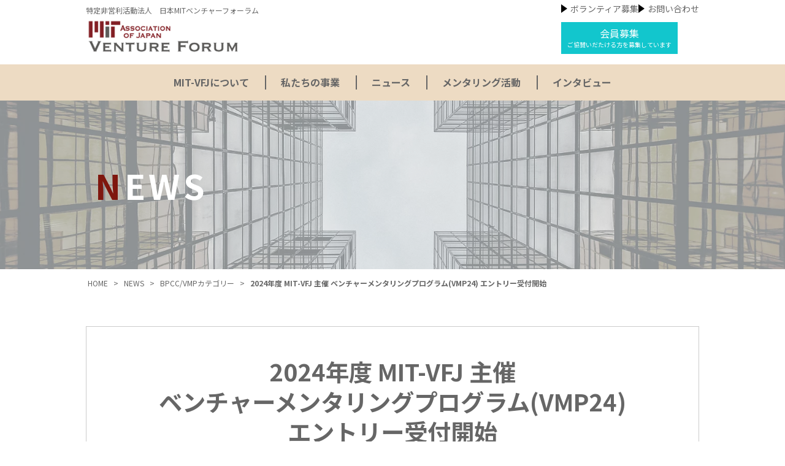

--- FILE ---
content_type: text/html; charset=UTF-8
request_url: https://www.mit-vf.jp/post/vmp24-entry/
body_size: 19233
content:
<!DOCTYPE html>
<html lang="ja">
<head>
<!-- Google tag (gtag.js) -->
<script async src="https://www.googletagmanager.com/gtag/js?id=G-6PQ8QT66P7"></script>
<script>
  window.dataLayer = window.dataLayer || [];
  function gtag(){dataLayer.push(arguments);}
  gtag('js', new Date());

  gtag('config', 'G-6PQ8QT66P7');
</script>
<meta charset="UTF-8">
<meta http-equiv="X-UA-Compatible" content="IE=edge">
<meta name="viewport" content="width=device-width, initial-scale=1.0">
<meta name="format-detection" content="telephone=no">
<link rel="icon" href="https://www.mit-vf.jp/wp-content/themes/mit-vf/img/favicon.ico">
<link rel="apple-touch-icon" sizes="180x180" href="https://www.mit-vf.jp/wp-content/themes/mit-vf/img/apple-touch-icon.png">
<link rel="preconnect" href="https://fonts.googleapis.com">
<link rel="preconnect" href="https://fonts.gstatic.com" crossorigin>
<link href="https://fonts.googleapis.com/css2?family=Noto+Sans+JP:wght@300;400;500;700&family=Roboto:wght@700&display=swap" rel="stylesheet">
<link href="https://www.mit-vf.jp/wp-content/themes/mit-vf/style.css?1769248691" rel="stylesheet" type="text/css">
<link href="https://www.mit-vf.jp/wp-content/themes/mit-vf/css/style.css?1769248691" rel="stylesheet">

        <meta name="description" content="メンタリングを通じた応募者の成長やビジネスプランの変化に対してより強く焦点を当てた「ベンチャーメンタリングプログラム」のエントリー受付を開始しました。ビジネスプランをブラッシュアップしたい、ビジネスプランを作成したい起業家のみなさまのご応…" />
        <meta name='robots' content='index, follow, max-image-preview:large, max-snippet:-1, max-video-preview:-1' />

	<!-- This site is optimized with the Yoast SEO plugin v20.1 - https://yoast.com/wordpress/plugins/seo/ -->
	<title>2024年度 MIT-VFJ 主催 ベンチャーメンタリングプログラム(VMP24) エントリー受付開始 - 特定非営利活動法人　日本MITベンチャーフォーラム</title>
	<link rel="canonical" href="https://www.mit-vf.jp/post/vmp24-entry/" />
	<meta property="og:locale" content="ja_JP" />
	<meta property="og:type" content="article" />
	<meta property="og:title" content="2024年度 MIT-VFJ 主催 ベンチャーメンタリングプログラム(VMP24) エントリー受付開始 - 特定非営利活動法人　日本MITベンチャーフォーラム" />
	<meta property="og:description" content="メンタリングを通じた応募者の成長やビジネスプランの変化に対してより強く焦点を当てた「ベンチャーメンタリングプログラム」のエントリー受付を開始しました。 ビジネスプランをブラッシュアップしたい、ビジネスプランを作成したい起 [&hellip;]" />
	<meta property="og:url" content="https://www.mit-vf.jp/post/vmp24-entry/" />
	<meta property="og:site_name" content="特定非営利活動法人　日本MITベンチャーフォーラム" />
	<meta property="article:publisher" content="https://www.facebook.com/MITVentureForumJapan/" />
	<meta property="article:published_time" content="2024-06-10T08:27:26+00:00" />
	<meta property="article:modified_time" content="2024-06-10T08:36:55+00:00" />
	<meta property="og:image" content="https://www.mit-vf.jp/wp-content/uploads/2024/06/vmp2024-s01.png" />
	<meta property="og:image:width" content="1300" />
	<meta property="og:image:height" content="700" />
	<meta property="og:image:type" content="image/png" />
	<meta name="author" content="AdmiN@fg" />
	<meta name="twitter:card" content="summary_large_image" />
	<meta name="twitter:label1" content="執筆者" />
	<meta name="twitter:data1" content="AdmiN@fg" />
	<meta name="twitter:label2" content="推定読み取り時間" />
	<meta name="twitter:data2" content="18分" />
	<script type="application/ld+json" class="yoast-schema-graph">{"@context":"https://schema.org","@graph":[{"@type":"Article","@id":"https://www.mit-vf.jp/post/vmp24-entry/#article","isPartOf":{"@id":"https://www.mit-vf.jp/post/vmp24-entry/"},"author":{"name":"AdmiN@fg","@id":"https://www.mit-vf.jp/#/schema/person/8416cb7516c98064647f68f20b26aee3"},"headline":"2024年度 MIT-VFJ 主催 ベンチャーメンタリングプログラム(VMP24) エントリー受付開始","datePublished":"2024-06-10T08:27:26+00:00","dateModified":"2024-06-10T08:36:55+00:00","mainEntityOfPage":{"@id":"https://www.mit-vf.jp/post/vmp24-entry/"},"wordCount":61,"publisher":{"@id":"https://www.mit-vf.jp/#organization"},"image":{"@id":"https://www.mit-vf.jp/post/vmp24-entry/#primaryimage"},"thumbnailUrl":"https://www.mit-vf.jp/wp-content/uploads/2024/06/vmp2024-s01.png","articleSection":["BPCC/VMP","NEWS","VMP"],"inLanguage":"ja"},{"@type":"WebPage","@id":"https://www.mit-vf.jp/post/vmp24-entry/","url":"https://www.mit-vf.jp/post/vmp24-entry/","name":"2024年度 MIT-VFJ 主催 ベンチャーメンタリングプログラム(VMP24) エントリー受付開始 - 特定非営利活動法人　日本MITベンチャーフォーラム","isPartOf":{"@id":"https://www.mit-vf.jp/#website"},"primaryImageOfPage":{"@id":"https://www.mit-vf.jp/post/vmp24-entry/#primaryimage"},"image":{"@id":"https://www.mit-vf.jp/post/vmp24-entry/#primaryimage"},"thumbnailUrl":"https://www.mit-vf.jp/wp-content/uploads/2024/06/vmp2024-s01.png","datePublished":"2024-06-10T08:27:26+00:00","dateModified":"2024-06-10T08:36:55+00:00","breadcrumb":{"@id":"https://www.mit-vf.jp/post/vmp24-entry/#breadcrumb"},"inLanguage":"ja","potentialAction":[{"@type":"ReadAction","target":["https://www.mit-vf.jp/post/vmp24-entry/"]}]},{"@type":"ImageObject","inLanguage":"ja","@id":"https://www.mit-vf.jp/post/vmp24-entry/#primaryimage","url":"https://www.mit-vf.jp/wp-content/uploads/2024/06/vmp2024-s01.png","contentUrl":"https://www.mit-vf.jp/wp-content/uploads/2024/06/vmp2024-s01.png","width":1300,"height":700},{"@type":"BreadcrumbList","@id":"https://www.mit-vf.jp/post/vmp24-entry/#breadcrumb","itemListElement":[{"@type":"ListItem","position":1,"name":"ホーム","item":"https://www.mit-vf.jp/"},{"@type":"ListItem","position":2,"name":"NEWS","item":"https://www.mit-vf.jp/news/"},{"@type":"ListItem","position":3,"name":"2024年度 MIT-VFJ 主催 ベンチャーメンタリングプログラム(VMP24) エントリー受付開始"}]},{"@type":"WebSite","@id":"https://www.mit-vf.jp/#website","url":"https://www.mit-vf.jp/","name":"特定非営利活動法人　日本MITベンチャーフォーラム","description":"アントレプレナーシップを醸成するMITのネットワーク","publisher":{"@id":"https://www.mit-vf.jp/#organization"},"potentialAction":[{"@type":"SearchAction","target":{"@type":"EntryPoint","urlTemplate":"https://www.mit-vf.jp/?s={search_term_string}"},"query-input":"required name=search_term_string"}],"inLanguage":"ja"},{"@type":"Organization","@id":"https://www.mit-vf.jp/#organization","name":"特定非営利活動法人　日本MITベンチャーフォーラム","url":"https://www.mit-vf.jp/","logo":{"@type":"ImageObject","inLanguage":"ja","@id":"https://www.mit-vf.jp/#/schema/logo/image/","url":"https://www.mit-vf.jp/wp-content/uploads/2022/06/logo_mitvf.png","contentUrl":"https://www.mit-vf.jp/wp-content/uploads/2022/06/logo_mitvf.png","width":409,"height":85,"caption":"特定非営利活動法人　日本MITベンチャーフォーラム"},"image":{"@id":"https://www.mit-vf.jp/#/schema/logo/image/"},"sameAs":["https://www.facebook.com/MITVentureForumJapan/"]},{"@type":"Person","@id":"https://www.mit-vf.jp/#/schema/person/8416cb7516c98064647f68f20b26aee3","name":"AdmiN@fg","image":{"@type":"ImageObject","inLanguage":"ja","@id":"https://www.mit-vf.jp/#/schema/person/image/","url":"https://secure.gravatar.com/avatar/67d18644e7eee811a8332d31761a8a705cc2108c6295024083043f9a082c0a52?s=96&d=mm&r=g","contentUrl":"https://secure.gravatar.com/avatar/67d18644e7eee811a8332d31761a8a705cc2108c6295024083043f9a082c0a52?s=96&d=mm&r=g","caption":"AdmiN@fg"},"sameAs":["https://www.mit-vf.jp"],"url":"https://www.mit-vf.jp/post/author/adminfg/"}]}</script>
	<!-- / Yoast SEO plugin. -->


<link rel='dns-prefetch' href='//www.googletagmanager.com' />
<link rel='dns-prefetch' href='//cdn.jsdelivr.net' />
<link rel='dns-prefetch' href='//fonts.googleapis.com' />
<link rel="alternate" type="application/rss+xml" title="特定非営利活動法人　日本MITベンチャーフォーラム &raquo; フィード" href="https://www.mit-vf.jp/feed/" />
<link rel="alternate" type="application/rss+xml" title="特定非営利活動法人　日本MITベンチャーフォーラム &raquo; コメントフィード" href="https://www.mit-vf.jp/comments/feed/" />
<style id='wp-img-auto-sizes-contain-inline-css' type='text/css'>
img:is([sizes=auto i],[sizes^="auto," i]){contain-intrinsic-size:3000px 1500px}
/*# sourceURL=wp-img-auto-sizes-contain-inline-css */
</style>
<style id='wp-block-library-inline-css' type='text/css'>
:root{--wp-block-synced-color:#7a00df;--wp-block-synced-color--rgb:122,0,223;--wp-bound-block-color:var(--wp-block-synced-color);--wp-editor-canvas-background:#ddd;--wp-admin-theme-color:#007cba;--wp-admin-theme-color--rgb:0,124,186;--wp-admin-theme-color-darker-10:#006ba1;--wp-admin-theme-color-darker-10--rgb:0,107,160.5;--wp-admin-theme-color-darker-20:#005a87;--wp-admin-theme-color-darker-20--rgb:0,90,135;--wp-admin-border-width-focus:2px}@media (min-resolution:192dpi){:root{--wp-admin-border-width-focus:1.5px}}.wp-element-button{cursor:pointer}:root .has-very-light-gray-background-color{background-color:#eee}:root .has-very-dark-gray-background-color{background-color:#313131}:root .has-very-light-gray-color{color:#eee}:root .has-very-dark-gray-color{color:#313131}:root .has-vivid-green-cyan-to-vivid-cyan-blue-gradient-background{background:linear-gradient(135deg,#00d084,#0693e3)}:root .has-purple-crush-gradient-background{background:linear-gradient(135deg,#34e2e4,#4721fb 50%,#ab1dfe)}:root .has-hazy-dawn-gradient-background{background:linear-gradient(135deg,#faaca8,#dad0ec)}:root .has-subdued-olive-gradient-background{background:linear-gradient(135deg,#fafae1,#67a671)}:root .has-atomic-cream-gradient-background{background:linear-gradient(135deg,#fdd79a,#004a59)}:root .has-nightshade-gradient-background{background:linear-gradient(135deg,#330968,#31cdcf)}:root .has-midnight-gradient-background{background:linear-gradient(135deg,#020381,#2874fc)}:root{--wp--preset--font-size--normal:16px;--wp--preset--font-size--huge:42px}.has-regular-font-size{font-size:1em}.has-larger-font-size{font-size:2.625em}.has-normal-font-size{font-size:var(--wp--preset--font-size--normal)}.has-huge-font-size{font-size:var(--wp--preset--font-size--huge)}.has-text-align-center{text-align:center}.has-text-align-left{text-align:left}.has-text-align-right{text-align:right}.has-fit-text{white-space:nowrap!important}#end-resizable-editor-section{display:none}.aligncenter{clear:both}.items-justified-left{justify-content:flex-start}.items-justified-center{justify-content:center}.items-justified-right{justify-content:flex-end}.items-justified-space-between{justify-content:space-between}.screen-reader-text{border:0;clip-path:inset(50%);height:1px;margin:-1px;overflow:hidden;padding:0;position:absolute;width:1px;word-wrap:normal!important}.screen-reader-text:focus{background-color:#ddd;clip-path:none;color:#444;display:block;font-size:1em;height:auto;left:5px;line-height:normal;padding:15px 23px 14px;text-decoration:none;top:5px;width:auto;z-index:100000}html :where(.has-border-color){border-style:solid}html :where([style*=border-top-color]){border-top-style:solid}html :where([style*=border-right-color]){border-right-style:solid}html :where([style*=border-bottom-color]){border-bottom-style:solid}html :where([style*=border-left-color]){border-left-style:solid}html :where([style*=border-width]){border-style:solid}html :where([style*=border-top-width]){border-top-style:solid}html :where([style*=border-right-width]){border-right-style:solid}html :where([style*=border-bottom-width]){border-bottom-style:solid}html :where([style*=border-left-width]){border-left-style:solid}html :where(img[class*=wp-image-]){height:auto;max-width:100%}:where(figure){margin:0 0 1em}html :where(.is-position-sticky){--wp-admin--admin-bar--position-offset:var(--wp-admin--admin-bar--height,0px)}@media screen and (max-width:600px){html :where(.is-position-sticky){--wp-admin--admin-bar--position-offset:0px}}

/*# sourceURL=wp-block-library-inline-css */
</style><style id='global-styles-inline-css' type='text/css'>
:root{--wp--preset--aspect-ratio--square: 1;--wp--preset--aspect-ratio--4-3: 4/3;--wp--preset--aspect-ratio--3-4: 3/4;--wp--preset--aspect-ratio--3-2: 3/2;--wp--preset--aspect-ratio--2-3: 2/3;--wp--preset--aspect-ratio--16-9: 16/9;--wp--preset--aspect-ratio--9-16: 9/16;--wp--preset--color--black: #000000;--wp--preset--color--cyan-bluish-gray: #abb8c3;--wp--preset--color--white: #ffffff;--wp--preset--color--pale-pink: #f78da7;--wp--preset--color--vivid-red: #cf2e2e;--wp--preset--color--luminous-vivid-orange: #ff6900;--wp--preset--color--luminous-vivid-amber: #fcb900;--wp--preset--color--light-green-cyan: #7bdcb5;--wp--preset--color--vivid-green-cyan: #00d084;--wp--preset--color--pale-cyan-blue: #8ed1fc;--wp--preset--color--vivid-cyan-blue: #0693e3;--wp--preset--color--vivid-purple: #9b51e0;--wp--preset--gradient--vivid-cyan-blue-to-vivid-purple: linear-gradient(135deg,rgb(6,147,227) 0%,rgb(155,81,224) 100%);--wp--preset--gradient--light-green-cyan-to-vivid-green-cyan: linear-gradient(135deg,rgb(122,220,180) 0%,rgb(0,208,130) 100%);--wp--preset--gradient--luminous-vivid-amber-to-luminous-vivid-orange: linear-gradient(135deg,rgb(252,185,0) 0%,rgb(255,105,0) 100%);--wp--preset--gradient--luminous-vivid-orange-to-vivid-red: linear-gradient(135deg,rgb(255,105,0) 0%,rgb(207,46,46) 100%);--wp--preset--gradient--very-light-gray-to-cyan-bluish-gray: linear-gradient(135deg,rgb(238,238,238) 0%,rgb(169,184,195) 100%);--wp--preset--gradient--cool-to-warm-spectrum: linear-gradient(135deg,rgb(74,234,220) 0%,rgb(151,120,209) 20%,rgb(207,42,186) 40%,rgb(238,44,130) 60%,rgb(251,105,98) 80%,rgb(254,248,76) 100%);--wp--preset--gradient--blush-light-purple: linear-gradient(135deg,rgb(255,206,236) 0%,rgb(152,150,240) 100%);--wp--preset--gradient--blush-bordeaux: linear-gradient(135deg,rgb(254,205,165) 0%,rgb(254,45,45) 50%,rgb(107,0,62) 100%);--wp--preset--gradient--luminous-dusk: linear-gradient(135deg,rgb(255,203,112) 0%,rgb(199,81,192) 50%,rgb(65,88,208) 100%);--wp--preset--gradient--pale-ocean: linear-gradient(135deg,rgb(255,245,203) 0%,rgb(182,227,212) 50%,rgb(51,167,181) 100%);--wp--preset--gradient--electric-grass: linear-gradient(135deg,rgb(202,248,128) 0%,rgb(113,206,126) 100%);--wp--preset--gradient--midnight: linear-gradient(135deg,rgb(2,3,129) 0%,rgb(40,116,252) 100%);--wp--preset--font-size--small: 13px;--wp--preset--font-size--medium: 20px;--wp--preset--font-size--large: 36px;--wp--preset--font-size--x-large: 42px;--wp--preset--spacing--20: 0.44rem;--wp--preset--spacing--30: 0.67rem;--wp--preset--spacing--40: 1rem;--wp--preset--spacing--50: 1.5rem;--wp--preset--spacing--60: 2.25rem;--wp--preset--spacing--70: 3.38rem;--wp--preset--spacing--80: 5.06rem;--wp--preset--shadow--natural: 6px 6px 9px rgba(0, 0, 0, 0.2);--wp--preset--shadow--deep: 12px 12px 50px rgba(0, 0, 0, 0.4);--wp--preset--shadow--sharp: 6px 6px 0px rgba(0, 0, 0, 0.2);--wp--preset--shadow--outlined: 6px 6px 0px -3px rgb(255, 255, 255), 6px 6px rgb(0, 0, 0);--wp--preset--shadow--crisp: 6px 6px 0px rgb(0, 0, 0);}:where(.is-layout-flex){gap: 0.5em;}:where(.is-layout-grid){gap: 0.5em;}body .is-layout-flex{display: flex;}.is-layout-flex{flex-wrap: wrap;align-items: center;}.is-layout-flex > :is(*, div){margin: 0;}body .is-layout-grid{display: grid;}.is-layout-grid > :is(*, div){margin: 0;}:where(.wp-block-columns.is-layout-flex){gap: 2em;}:where(.wp-block-columns.is-layout-grid){gap: 2em;}:where(.wp-block-post-template.is-layout-flex){gap: 1.25em;}:where(.wp-block-post-template.is-layout-grid){gap: 1.25em;}.has-black-color{color: var(--wp--preset--color--black) !important;}.has-cyan-bluish-gray-color{color: var(--wp--preset--color--cyan-bluish-gray) !important;}.has-white-color{color: var(--wp--preset--color--white) !important;}.has-pale-pink-color{color: var(--wp--preset--color--pale-pink) !important;}.has-vivid-red-color{color: var(--wp--preset--color--vivid-red) !important;}.has-luminous-vivid-orange-color{color: var(--wp--preset--color--luminous-vivid-orange) !important;}.has-luminous-vivid-amber-color{color: var(--wp--preset--color--luminous-vivid-amber) !important;}.has-light-green-cyan-color{color: var(--wp--preset--color--light-green-cyan) !important;}.has-vivid-green-cyan-color{color: var(--wp--preset--color--vivid-green-cyan) !important;}.has-pale-cyan-blue-color{color: var(--wp--preset--color--pale-cyan-blue) !important;}.has-vivid-cyan-blue-color{color: var(--wp--preset--color--vivid-cyan-blue) !important;}.has-vivid-purple-color{color: var(--wp--preset--color--vivid-purple) !important;}.has-black-background-color{background-color: var(--wp--preset--color--black) !important;}.has-cyan-bluish-gray-background-color{background-color: var(--wp--preset--color--cyan-bluish-gray) !important;}.has-white-background-color{background-color: var(--wp--preset--color--white) !important;}.has-pale-pink-background-color{background-color: var(--wp--preset--color--pale-pink) !important;}.has-vivid-red-background-color{background-color: var(--wp--preset--color--vivid-red) !important;}.has-luminous-vivid-orange-background-color{background-color: var(--wp--preset--color--luminous-vivid-orange) !important;}.has-luminous-vivid-amber-background-color{background-color: var(--wp--preset--color--luminous-vivid-amber) !important;}.has-light-green-cyan-background-color{background-color: var(--wp--preset--color--light-green-cyan) !important;}.has-vivid-green-cyan-background-color{background-color: var(--wp--preset--color--vivid-green-cyan) !important;}.has-pale-cyan-blue-background-color{background-color: var(--wp--preset--color--pale-cyan-blue) !important;}.has-vivid-cyan-blue-background-color{background-color: var(--wp--preset--color--vivid-cyan-blue) !important;}.has-vivid-purple-background-color{background-color: var(--wp--preset--color--vivid-purple) !important;}.has-black-border-color{border-color: var(--wp--preset--color--black) !important;}.has-cyan-bluish-gray-border-color{border-color: var(--wp--preset--color--cyan-bluish-gray) !important;}.has-white-border-color{border-color: var(--wp--preset--color--white) !important;}.has-pale-pink-border-color{border-color: var(--wp--preset--color--pale-pink) !important;}.has-vivid-red-border-color{border-color: var(--wp--preset--color--vivid-red) !important;}.has-luminous-vivid-orange-border-color{border-color: var(--wp--preset--color--luminous-vivid-orange) !important;}.has-luminous-vivid-amber-border-color{border-color: var(--wp--preset--color--luminous-vivid-amber) !important;}.has-light-green-cyan-border-color{border-color: var(--wp--preset--color--light-green-cyan) !important;}.has-vivid-green-cyan-border-color{border-color: var(--wp--preset--color--vivid-green-cyan) !important;}.has-pale-cyan-blue-border-color{border-color: var(--wp--preset--color--pale-cyan-blue) !important;}.has-vivid-cyan-blue-border-color{border-color: var(--wp--preset--color--vivid-cyan-blue) !important;}.has-vivid-purple-border-color{border-color: var(--wp--preset--color--vivid-purple) !important;}.has-vivid-cyan-blue-to-vivid-purple-gradient-background{background: var(--wp--preset--gradient--vivid-cyan-blue-to-vivid-purple) !important;}.has-light-green-cyan-to-vivid-green-cyan-gradient-background{background: var(--wp--preset--gradient--light-green-cyan-to-vivid-green-cyan) !important;}.has-luminous-vivid-amber-to-luminous-vivid-orange-gradient-background{background: var(--wp--preset--gradient--luminous-vivid-amber-to-luminous-vivid-orange) !important;}.has-luminous-vivid-orange-to-vivid-red-gradient-background{background: var(--wp--preset--gradient--luminous-vivid-orange-to-vivid-red) !important;}.has-very-light-gray-to-cyan-bluish-gray-gradient-background{background: var(--wp--preset--gradient--very-light-gray-to-cyan-bluish-gray) !important;}.has-cool-to-warm-spectrum-gradient-background{background: var(--wp--preset--gradient--cool-to-warm-spectrum) !important;}.has-blush-light-purple-gradient-background{background: var(--wp--preset--gradient--blush-light-purple) !important;}.has-blush-bordeaux-gradient-background{background: var(--wp--preset--gradient--blush-bordeaux) !important;}.has-luminous-dusk-gradient-background{background: var(--wp--preset--gradient--luminous-dusk) !important;}.has-pale-ocean-gradient-background{background: var(--wp--preset--gradient--pale-ocean) !important;}.has-electric-grass-gradient-background{background: var(--wp--preset--gradient--electric-grass) !important;}.has-midnight-gradient-background{background: var(--wp--preset--gradient--midnight) !important;}.has-small-font-size{font-size: var(--wp--preset--font-size--small) !important;}.has-medium-font-size{font-size: var(--wp--preset--font-size--medium) !important;}.has-large-font-size{font-size: var(--wp--preset--font-size--large) !important;}.has-x-large-font-size{font-size: var(--wp--preset--font-size--x-large) !important;}
/*# sourceURL=global-styles-inline-css */
</style>

<style id='classic-theme-styles-inline-css' type='text/css'>
/*! This file is auto-generated */
.wp-block-button__link{color:#fff;background-color:#32373c;border-radius:9999px;box-shadow:none;text-decoration:none;padding:calc(.667em + 2px) calc(1.333em + 2px);font-size:1.125em}.wp-block-file__button{background:#32373c;color:#fff;text-decoration:none}
/*# sourceURL=/wp-includes/css/classic-themes.min.css */
</style>
<link rel='stylesheet' id='wp-pagenavi-css' href='https://www.mit-vf.jp/wp-content/plugins/wp-pagenavi/pagenavi-css.css?ver=2.70' type='text/css' media='all' />
<link rel='stylesheet' id='noto-simple-icons-css' href='https://fonts.googleapis.com/icon?family=Material+Icons&#038;ver=6.9' type='text/css' media='all' />

<!-- Google アナリティクス スニペット (Site Kit が追加) -->
<script type="text/javascript" src="https://www.googletagmanager.com/gtag/js?id=UA-258662887-1" id="google_gtagjs-js" async></script>
<script type="text/javascript" id="google_gtagjs-js-after">
/* <![CDATA[ */
window.dataLayer = window.dataLayer || [];function gtag(){dataLayer.push(arguments);}
gtag('set', 'linker', {"domains":["www.mit-vf.jp"]} );
gtag("js", new Date());
gtag("set", "developer_id.dZTNiMT", true);
gtag("config", "UA-258662887-1", {"anonymize_ip":true});
//# sourceURL=google_gtagjs-js-after
/* ]]> */
</script>

<!-- (ここまで) Google アナリティクス スニペット (Site Kit が追加) -->
<meta name="generator" content="Site Kit by Google 1.106.0" /><meta name="redi-version" content="1.1.6" /></head>
<body  class="wp-singular post-template-default single single-post postid-1342 single-format-standard wp-theme-mit-vf">
<div class="js-media-query u-media-query"></div>
<div class="js-nav-overlay l-nav-overlay"></div>


	<header class="l-header js-header">
		<div class="l-header__wrap">
			<div class="l-header__name">
				<p class="l-header__catch">特定非営利活動法人　<br class="u-view-sp">日本MITベンチャーフォーラム</p>
				<h1 class="l-header__logo"><a href="https://www.mit-vf.jp/"><img src="https://www.mit-vf.jp/wp-content/themes/mit-vf/img/logo.webp" width="250" height="80" alt="ロゴ"></a></h1>
			</div>
			<div class="u-view-sp"><p class="l-header__btn-sp"><a  href="https://www.mit-vf.jp/application-for-member/"><span class="head">会員募集</span><span class="small">ご協賛いだたける方<br>を募集しています</span></a></p></div>
			<button class="js-nav-btn l-nav-btn u-view-sp">
				<span class="l-nav-btn__line"></span>
				<span class="l-nav-btn__line"></span>
				<span class="l-nav-btn__line"></span>
			</button>
			<div class="l-header__nav u-view-pc">
					<ul class="l-nav-textlist">
						<li><a  href="https://www.mit-vf.jp/volunteer/">ボランティア募集</a></li>
						<li><a  href="https://www.mit-vf.jp/contact/">お問い合わせ</a></li>
						<!--　<li><a  href="https://www.mit-vf.jp/member/">English</a></li>　-->
					</ul>
					<ul class="l-nav-btnlist">
						<li class="btn01"><a  href="https://www.mit-vf.jp/application-for-member/">会員募集<br><span class="small">ご協賛いだたける方を募集しています</span></a></li>
<!--						<li class="btn02"><a  href="https://www.mit-vf.jp/application-for-member/">会員サイトログイン</a></li> -->
					</ul>
			</div>
		</div>
			<nav class="js-nav-content l-nav" role="navigation" itemscope itemtype="http://www.schema.org/SiteNavigationElement">
					<ul class="l-nav-list">
						<li itemprop="name"><a  href="https://www.mit-vf.jp/about-us/">MIT-VFJについて</a>
							<ul class="l-nav-list-sub sub01">
								<li itemprop="name"><a  href="https://www.mit-vf.jp/about-us/#sec02">組織概要</a></li>
								<li itemprop="name"><a  href="https://www.mit-vf.jp/about-us/board/#board01">ボードメンバー</a></li>
								<li itemprop="name"><a  href="https://www.mit-vf.jp/about-us/board/#board02">オノラリーボード</a></li>
								<li itemprop="name"><a  href="https://www.mit-vf.jp/about-us/board/#board03">アドバイザー</a></li>
							</ul>
						</li>
						<li itemprop="name"><a  href="https://www.mit-vf.jp/vmp/">私たちの事業</a>
							<ul class="l-nav-list-sub sub02">
								<li itemprop="name"><a  href="https://www.mit-vf.jp/vmp/">VMP/BPCC</a></li>
								<li itemprop="name"><a  href="https://www.mit-vf.jp/vmp/#new">VMP/BPCC新着情報</a></li>
								<li itemprop="name"><a  href="https://www.mit-vf.jp/vmp/finalist/">歴代ファイナリスト一覧</a></li>
							</ul>
						</li>
						<li itemprop="name"><a  href="https://www.mit-vf.jp/news/">ニュース</a></li>
						<li itemprop="name"><a  href="https://www.mit-vf.jp/mentoring/">メンタリング活動</a>
							<ul class="l-nav-list-sub sub02">
								<li itemprop="name"><a  href="https://www.mit-vf.jp/mentoring/external-activities/#sec02">MIT-VFJメンターご紹介</a></li>
								<li itemprop="name"><a  href="https://www.mit-vf.jp/mentoring/external-activities/">実績･メンター派遣</a></li>
								<li itemprop="name"><a  href="https://www.mit-vf.jp/mentoring/dispatch/">派遣実績</a></li>
							</ul>
						</li>
						<li itemprop="name"><a  href="https://www.mit-vf.jp/post/interview/">インタビュー</a></li>
					</ul>
					<div class="l-nav-sp u-view-sp">
					<ul class="l-nav-textlist">
						<li><a  href="https://www.mit-vf.jp/volunteer/">ボランティア募集</a></li>
						<li><a  href="https://www.mit-vf.jp/contact/">お問い合わせ</a></li>
						<li><a  href="https://www.mit-vf.jp/member/">English</a></li>
					</ul>
					<ul class="l-nav-btnlist">
						<li class="btn01"><a  href="https://www.mit-vf.jp/application-for-member/">会員募集<br><span class="small">ご協賛いだたける方を募集しています</span></a></li>
<!--						<li class="btn02"><a  href="https://www.mit-vf.jp/application-for-member/">会員サイト<br>ログイン</a></li> -->
					</ul>
					</div>
				</div>
			</nav>
	</header>
	<!-- /.l-header -->

<div id="content" class="site-content l-wrapper">
	<div class="container l-container">
	
<div class="l-page-title" style="background-image: url(/wp-content/uploads/2022/06/dispatch_mv.webp)">
	<div class="l-page-title__inner">
		<div class="l-page-title__head">NEWS</div>
	</div>
</div>


<div class="breadcrumbs" typeof="BreadcrumbList" vocab="https://schema.org/">
<div class="u-inner">
    <!-- Breadcrumb NavXT 7.0.2 -->
<span property="itemListElement" typeof="ListItem"><a property="item" typeof="WebPage" title="Go to 特定非営利活動法人　日本MITベンチャーフォーラム." href="https://www.mit-vf.jp" class="home" ><span property="name">HOME</span></a><meta property="position" content="1"></span> &gt; <span property="itemListElement" typeof="ListItem"><a property="item" typeof="WebPage" title="Go to NEWS." href="https://www.mit-vf.jp/news/" class="post-root post post-post" ><span property="name">NEWS</span></a><meta property="position" content="2"></span> &gt; <span property="itemListElement" typeof="ListItem"><a property="item" typeof="WebPage" title="Go to the BPCC/VMP カテゴリー archives." href="https://www.mit-vf.jp/post/category/bpcc/" class="taxonomy category" ><span property="name">BPCC/VMPカテゴリー</span></a><meta property="position" content="3"></span> &gt; <span property="itemListElement" typeof="ListItem"><span property="name" class="post post-post current-item">2024年度 MIT-VFJ 主催 <br>ベンチャーメンタリング<br class="u-view-sp">プログラム(VMP24) <br>エントリー受付開始</span><meta property="url" content="https://www.mit-vf.jp/post/vmp24-entry/"><meta property="position" content="4"></span></div>
</div>


	<div id="primary" class="content-area l-contents">
		<main id="main" class="site-main">
		<div class="u-inner">

		
<article id="post-1342" class="post-1342 post type-post status-publish format-standard has-post-thumbnail hentry category-bpcc category-news category-vmp">
	<header class="entry-header">
		<h1 class="entry-title">2024年度 MIT-VFJ 主催 <br>ベンチャーメンタリング<br class="u-view-sp">プログラム(VMP24) <br>エントリー受付開始</h1>		<div class="entry-meta">
			<span>2024年06月10日</span>
			<span><span class="span-reading-time rt-reading-time"><span class="rt-label rt-prefix">読了時間：</span> <span class="rt-time"> 2</span> <span class="rt-label rt-postfix">分</span></span></span>
		</div><!-- .entry-meta -->
			</header><!-- .entry-header -->

	<div class="entry-content">
		<p>メンタリングを通じた応募者の成長やビジネスプランの変化に対してより強く焦点を当てた「ベンチャーメンタリングプログラム」のエントリー受付を開始しました。</p>
<p>ビジネスプランをブラッシュアップしたい、ビジネスプランを作成したい起業家のみなさまのご応募をお待ちしています。</p>
<div style="margin: 5em 0; text-align: center;"><img decoding="async" style="width: 700px; max-width: 100%; margin: auto;" src="https://www.mit-vf.jp/wp-content/uploads/2024/06/vmp24.webp" /></div>
<div style="border: 1px solid #000; padding: 1.5em;">
<p>特定非営利活動法人日本MITベンチャーフォーラムは「ベンチャーとイノベーションの創出支援」をミッションとして、2000年より毎年ビジネスプランコンテストを開催し、起業家へのメンタリングサービスを実施して参りました。</p>
<p>2020年までは応募者のビジネスプランをコンテスト形式で評価してきましたが、2021年以降はベンチャーメンタリングプログラム(VMP)として、メンタリングを通じた応募者の成長やビジネスプランの変化に対して、より強く焦点を当てたプログラムとしています。</p>
<p>各産業分野の専門知識や事業実績等をもつMIT-VFJメンターが約3ヶ月のメンタリングを担い、徹底した助言により、市場に対するビジネスモデルの分析から、時には事業コンセプトそのものの見直しまでもサポートします。応募者にはビジネスプランを十分にブラッシュアップしたうえで最終発表会に臨んでいただきます。また、ビジネスプランのブラッシュアップに止まらず、応募者・メンター・関係者同士のネットワーキングを目的に、合宿・中間発表会も用意しています。</p>
<p>事業を実現する意思のあるベンチャーであれば、個人起業家、スタートアップ、企業内ベンチャー、大学発ベンチャー等、あるいは起業準備段階のものも含めて幅広く受け付けます。英語でのご応募も可能です。</p>
<p>イノベーティブなテクノロジーやビジネスモデルを持っているベンチャー、日本の未来・世界の将来を担う起業家のご応募を心よりお待ちしています。</p>
<p style="text-align: right;">日本MITベンチャーフォーラム理事長<br />
會田隆太郎</p>
</div>
<!--















<div style="text-align: center; margin: 2em;"><img decoding="async" src="https://www.mit-vf.jp/wp-content/uploads/2023/07/vmp23-02.jpg" /><br />
<small style="opacity: 0.8;">※MIT－VFJのメンター陣(写真はメンターの一部)</small></div>














 -->
<div style="margin: 3em auto 4em; border-bottom: 1px solid #ccc;"> </div>
<h3 style="color: #8b0100;">■募集対象者と応募条件</h3>
<h4>■募集対象者</h4>
<dl>
<dt>すでに起業済みまたは起業準備中であり、その事業について最終の意思決定を行える個人。</dt>
<dd style="padding: 0 0 1em 1em;">※ 中小企業の後継者、企業内の新規ビジネスプロジェクトの応募も受け付けますが応募事業に関する最終意思決定者が応募し全日程に自ら参加すること、企業の代表権を有しない方は所属企業が応募・参加を承認していること、が必要です。<br />
※ 日本国外からの応募、日本語以外に英語による応募も受け付けます。<br />
※ 過去の本プログラムに応募歴がある方、他コンテストの応募者・受賞者も受け付けます。</dd>
</dl>
<h4>■応募条件</h4>
<p>応募は、以下の条件を満たしている必要があります。</p>
<dl>
<dt>事業の前提となるコア技術やビジネスモデルが、イノベーティブで成立可能性が高いこと。</dt>
<dd style="padding: 0 0 1em 1em;">※ シードステージ、アーリーステージの方々が主な対象です。<br />
※ コア技術またはプロトタイプなどがあり、実証性の審査ができること。<br />
※ アイデアや構想だけという場合は審査対象となりません。</dd>
<dt>応募者が、応募した事業を起業家として実行し事業化する意志を持っていること。</dt>
<dd style="padding: 0 0 1em 1em;">※ 実施する意志がないビジネスプランや、事務局がビジネスプランコンテスト荒らしと判断したものの応募は受け付けません。</dd>
<dt>応募者が、2次審査、メンタリング、中間発表会、最終発表会に積極的に参加できること。</dt>
<dd style="padding: 0 0 1em 1em;">※ 特にメンタリングへの積極的参加は必須です。<br />
※ 期間中は2週間に1回程度のメンタリング会議が実施されます。(スケジュールの項目も要参照)</dd>
<dt>最終発表会のプレゼンテーションを記録、公開(インターネット等)しても構わないこと。</dt>
<dd style="padding: 0 0 1em 1em;">※ 発表言語は、日本語または英語に限ります。</dd>
<dt>この募集要綱に記載の「スケジュール」、「応募者の承諾事項」を承諾していること。</dt>
</dl>
<div style="margin: 2em; text-align: center;"><img decoding="async" src="https://www.mit-vf.jp/wp-content/uploads/2024/06/vmp24-01.webp" alt="以下の方々のご応募をお待ちしています！　作製品やパイロット版サービスを事業化したい/資金調達に向けて事業プランをブラッシュアップしたい/プレゼンのスキルを磨きたい/ベンチャー人脈を広げたい" /></div>
<h4>■VMPの特徴</h4>
<ol>
	<li>ファイナリスト候補者(2次審査通過者)には、最終発表会までの約3ヶ月強、経験豊富なメンター陣によるメンタリングを受けていただきます。</li>
	<li>メンタリングを通じて、ビジネスプランやプレゼンテーションスキルをブラッシュアップしていただきます。</li>
	<li>最終発表会では、経験豊富なコメンテーターから、ビジネスプランや3ヶ月間の成果についてフィードバックを受けられます。</li>
	<li>ファイナリストには、MIT卒業生や過去のファイナリスト等が参加するベンチャーエコシステムにアクセスする道が開かれます。</li>
</ol>
<div style="margin: 3em auto 4em; border-bottom: 1px solid #ccc;"> </div>
<h3 style="color: #8b0100;">■書類審査とプレゼン審査の審査基準</h3>
<h4>■ファイナリスト候補者(2次審査通過者)は、下記の審査基準に基づいて決定します。</h4>
<ol>
	<li>イノベーション性： サービスや製品は、革新性ある技術もしくはビジネスモデルを基調としているか社会にポジティブなインパクトを与える可能性があるか</li>
	<li>実現可能性： 持続的な事業として実現するもの、あるいは実現可能なものであるか</li>
	<li>グローバル性： 国内のみならず、アジアや世界に向けて貢献する可能性があるか</li>
	<li>リーダーシップ： 事業代表者は、十分なコミュニケーション力やプレゼンテーション力があるか</li>
</ol>
<div style="margin: 3em auto 4em; border-bottom: 1px solid #ccc;"> </div>
<h3 style="color: #8b0100;">■応募要領</h3>
<p>下記の①か②いずれかを選択しそれぞれの応募方法に従って応募してください。</p>
<h4>【応募方法① ビジネスプランをブラッシュアップしたい対象者向け】</h4>
<div style="border: 1px solid #000; padding: 0 2em;">
<ol>
	<li><strong>対象者</strong>　すでにビジネスプランがあり、ビジネスプランをブラッシュアップしたい者</li>
	<li><strong>応募提出書類</strong>　エグゼクティブサマリー、および ビジネスプラン の2点(PDFファイル)</li>
	<li><strong>提出する「ビジネスプラン」 には、以下の各項目(記載必須項目)を必ず記載すること<br />
また、末尾記載の「参考：ビジネスプラン作成のポイント」等を参照し、必要十分な内容とすること</strong>
<ul class="inline-list">
	<li>(1) 事業タイトル、</li>
	<li>(2) 応募者名、及び連絡先、</li>
	<li>(3) 事業概要、</li>
	<li>(4) マーケティング戦略、</li>
	<li>(5) コアコンピタンス・保有技術、</li>
	<li>(6) 競合優位性・新規性、</li>
	<li>(7) 経営体制(応募者・チームの経歴)、</li>
	<li>(8) 売上・収益計画(5か年)</li>
</ul>
</li>
</ol>
<style>.inline-list li {list-style-type:none;display:inline-block;white-space:nowrap;margin-right:1em;} .entry-content .inline-list li + li {margin-top: 0}</style>
</div>
<h4>【応募方法② ビジネスプランを作成したい対象者向け】</h4>
<div style="border: 1px solid #000; padding: 0 2em;">
<ol>
	<li><strong>対象者</strong>　今回の応募により未完成のビジネスプランを完成させたい者で、かつ、イノベーティブな技術またはビジネスモデルを有し、それをもってビジネスとして社会や産業に普及したいとの強い意志を持つ者</li>
	<li><strong>応募提出書類</strong>　エグゼクティブサマリー、および 提案書 の2点(PDFファイル)</li>
	<li><strong>提出する「提案書」には、以下の各項目(記載必須項目)を必ず記載すること</strong>
<ul class="list02">
	<li>
<div class="list-wrap"><span class="num">(1)</span><span class="text">事業タイトル</span></div>
</li>
	<li>
<div class="list-wrap"><span class="num">(2)</span><span class="text">応募者名、及び連絡先</span></div>
</li>
	<li>
<div class="list-wrap"><span class="num">(3)</span><span class="text">イノベーティブな技術またはビジネスモデルの概要<br />
(審査基準であるイノベーション性と実現可能性を明確に説明する内容であること)</span></div>
</li>
	<li>
<div class="list-wrap"><span class="num">(4a)</span><span class="text">イノベーティブな技術を有する提案の場合<br />
当該技術により実現した機能・性能の具体的説明(写真や動画の添付も可能)</span></div>
</li>
	<li>
<div class="list-wrap"><span class="num">(4b)</span><span class="text">イノベーティブなビジネスモデルを有する提案の場合<br />
商品・サービスの「プロトタイプ」の実物の具体的説明(写真や動画の添付も可能)</span></div>
</li>
	<li>
<div class="list-wrap"><span class="num">(5)</span><span class="text">産業・社会にもたらされるインパクト<br />
(顧客にとってのベネフィット、社会的ニーズの大きさ、そのニーズは切実かつ重要なものか、誰にとってどのような良いことがあるのか、誰がどのように困っていることを解決するのかの説明)</span></div>
</li>
	<li>
<div class="list-wrap"><span class="num">(6)</span><span class="text">事業の推進体制(応募者・チームの経歴)</span></div>
</li>
</ul>
</li>
</ol>
<style>.list02 .list-wrap {display:flex;} .list02 .list-wrap .num {width:30px;} .entry-content .list02 li + li {margin-top:0;}</style>
</div>
<div style="margin: 3em auto 4em; border-bottom: 1px solid #ccc;"> </div>
<h4>■応募方法①と②に共通する事項</h4>
<h5>▸応募のデータ形式、書式、記載方法等</h5>
<table class="c-table01">
<tbody>
<tr>
<th nowrap="nowrap">データ形式</th>
<td>PDF (Portable Document Format) 形式のみでしか受け付けない(動画データを除く)<br />
※ ビジネスプラン作成コースで動画を使用する場合は、映像時間を3分以内とすること<br />
　動画データはメール添付にて送付せず、ネット上での共有手段等で応募すること</td>
</tr>
<tr>
<th nowrap="nowrap">書式</th>
<td>A4用紙にプリントした際に判読できる文字サイズとすること</td>
</tr>
<tr>
<th nowrap="nowrap">言語</th>
<td>日本語または英語を使用すること</td>
</tr>
<tr>
<th nowrap="nowrap">記載分量</th>
<td>エグゼクティブサマリーは、1ページ(約1,200字、タイトル・応募者名の記載必須)<br />
ビジネスプランまたは提案書は、文書形式の場合6～12頁程度、スライド形式の場合10～20頁程度</td>
</tr>
<tr>
<th nowrap="nowrap">参考</th>
<td>本募集要項巻末の「ビジネスプラン作成のポイント」<br />
総務省「事業計画作成 とベンチャー経営の手引き」<br />
<a href="http://www.soumu.go.jp/main_content/000170365.pdf" target="_blank" rel="noopener">http://www.soumu.go.jp/main_content/000170365.pdf</a></td>
</tr>
</tbody>
</table>
<p>
<style>.c-table01 {border-collapse:collapse;width:auto;} .c-table01 th, td {border:1px solid #000;padding:1em;}</style>
</p>
<h5>▸応募送付先、連絡相談先、その他</h5>
<p>この資料の内容は変更する可能性があるため、随時ウェブサイトhttps://www.mit-vf.jp を確認のこと<br />
応募書類は、期日(7月31日)までに下記事務局へメール送付すること(郵送やFAXでの応募は不可)<br />
応募後に事務局から受領の連絡がない場合等の連絡・相談も、下記事務局にて受け付ける<br />
MIT-VFJ VMP24事務局　vmp@mit-vf.jp</p>
<div style="margin: 3em auto 4em; border-bottom: 1px solid #ccc;"> </div>
<h3 style="color: #8b0100;">■スケジュール</h3>
<dl>
<dt style="padding-bottom: 1em;">■7月31日(水)　応募締切</dt>
<dt>■8月11日(日)　1次審査結果通知(2次審査への通過者選出)</dt>
<dd style="padding: 0 0 1em 1em;">各応募者に審査結果を通知します(落選者には「審査者コメント」を通知します)。<br />
通過者には、<strong>個別面談と2次審査会と出席案内を通知</strong>します。</dd>
</dl>
<div style="width: 90%; margin: 1em auto 2em; border-bottom: 1px solid #ccc;"> </div>
<h4 style="color: #8b0100; opacity: 0.8;">以下、1次審査通過者のみ、参加必須</h4>
<dl>
<dt>■8月24日(土)　13時～16時(終了予定) 2次審査会(プレゼンテーション審査会)</dt>
<dd style="padding: 0 0 1em 1em;">1次審査通過者は、オンラインでプレゼンテーションと質疑応答を行います。<br />
当日中に<strong>2次審査結果を通知</strong>します。</dd>
</dl>
<div style="width: 90%; margin: 1em auto 2em; border-bottom: 1px solid #ccc;"> </div>
<h4 style="color: #8b0100; opacity: 0.8;">以下、2次審査通過者(ファイナリスト候補者)は、定例セミナーを除き、参加必須</h4>
<dl>
<dt>■ 9月1日(日)　13時～16時オリエンテーション、第1回メンタリング　<span style="font-weight: 400; font-size: 14px; color: #8b0100; opacity: 0.8;">※リアル開催</span></dt>
<dd style="padding: 0 0 1em 1em;">今後の進め方を説明します。その後、各チームで個別にメンタリングを開始します。<br />
以降、各チームで個別に１～2週間に1回程度のメンタリングを実施します。</dd>
<dt>■9月中 MIT-VFJ定例セミナー連動メンタリング (可能な限り参加)</dt>
<dd style="padding: 0 0 1em 1em;">本フォーラムの定例セミナーと連動したメンタリングの機会を設ける予定です。</dd>
<dt>■9月28日(土)14時～9月29日(日) 13時(終了予定) 合宿・中間発表会　<span style="font-weight: 400; font-size: 14px; color: #8b0100; opacity: 0.8;">※リアル開催</span></dt>
<dd style="padding: 0 0 1em 1em;">首都圏近郊にて合宿形式でのメンタリングと交流会、および中間発表会を行います。本フォーラムの関係者との交流やチームを超えた議論を行います。</dd>
<dt>■10月～11月中 MIT-VFJ定例セミナー連動メンタリング (可能な限り参加)</dt>
<dd style="padding: 0 0 1em 1em;">本フォーラムの定例セミナーと連動したメンタリングの機会を設ける予定です。</dd>
<dt>■12月14日(土) 13時～20時(終了予定) 最終発表会　<span style="font-weight: 400; font-size: 14px; color: #8b0100; opacity: 0.8;">※ハイブリッド開催</span></dt>
<dd style="padding: 0 0 1em 1em;">首都圏近郊にて、最終的発表会を開催します。ファイナリスト候補者はビジネスプランを発表します。経験豊富なコメンテーターから、ビジネスプランや約3ヶ月間の成果についてフィードバックを受けられます。ファイナリスト候補者は、リアル会場にてご参加いただきます。最終発表会で発表したファイナリスト候補者は、MIT-VFJファイナリストとして認定され、MIT卒業生や過去のファイナリスト等が参加するベンチャーエコシステムにアクセスする道が開かれます。また、協賛企業による企業賞も授与予定です。最終発表、企業賞授与の後、懇親会(ネットワーキング)があります。懇親会終了が20時頃を予定しています。</dd>
</dl>
<div style="margin-top: 4em; border: 1px solid #000; padding: 1em 2em;">
<p>【スケジュールに関する重要事項】</p>
<ol style="margin-top: 0; margin-bottom: 0;">
	<li>最終発表会はリアルとオンラインのハイブリッドにて開催します。</li>
	<li>運営内容等の変更時は、本フォーラムウェブサイト(<a href="https://www.mit-vf.jp" target="_blank" rel="nofollow ugc noopener">https://www.mit-vf.jp</a> ) にて通知します。</li>
</ol>
</div>
<div style="margin: 3em auto 4em; border-bottom: 1px solid #ccc;"> </div>
<h3 style="color: #8b0100;">■応募者の承諾事項</h3>
<p>応募者は、応募と同時に、つぎの事項を異議なく承諾し、かつ表明・確約しているものとして取り扱います。</p>
<ol>
	<li>応募条件への合致、反社会的勢力や反社会的行為の排除の確約<br />
応募者は、この募集資料に記載の「募集対象者と応募条件」に自らが合致することを表明し確約する。<br />
応募者は、応募者及び応募者が関係する組織が反社会的勢力等に該当せず、自らまた第三者を利用して反社会的行為を行っていないことを表明し確約する。</li>
	<li>費用負担<br />
応募者は、メンタリング活動において発生する費用(ビジネスプラン等の作成諸経費、通信費等)や損害(事故等により生じた身体的損害等を含む)等について、負担する。主催者は、これらについて一切の責任や負担を負わない。ただし、合宿の宿泊費は主催者が負担する(交通費は参加者が負担する)。</li>
	<li>主催者が応募者から取得した情報の取り扱い<br />
主催者は、応募者の個人情報を、主催者の個人情報保護方針(<a href="https://www.mit-vf.jp/privacy/" target="_blank" rel="nofollow ugc noopener">https://www.mit-vf.jp/privacy/</a>に記載)にもとづき管理する。応募者はこれに異議なく同意する。<br />
応募者は、「主催者が知り得た応募者の情報(資料の提示、口頭説明等による情報等を含む)、企業秘密やノウハウ等の情報の一切」の保護等の対応を自らの責任と負担で講じる。主催者は当該情報(応募者の個人情報を除く)の保護や守秘について一切の責任や負担を負わない。プレゼン審査およびメンタリングにおいて公表された発表やフィードバック等については、本フォーラムの趣旨に沿った活動の範囲において活用する。</li>
	<li>その他<br />
主催者は、本プログラムにおける主催者のあらゆる行為(運営内容の変更や中止を含む)や当該行為により生じたあらゆる事象について一切の責任や負担を負わない。<br />
主催者のメンタリングや評価等の一切は、応募者の事業や資金調達の成功、その他一切を保証しない。<br />
本コンテストの定めが関係法令等に抵触する場合、当該抵触部分に限り法に従い、その他はなお有効とする。</li>
</ol>
<!--













<div style="margin: 3em auto 4em; border-bottom: 1px solid #ccc;"> </div>
<h3 style="color: #8b0100;">■これまでのVMPファイナリストのアンケートからの声</h3>
<div style="background: #eee; padding: 1em 2em;">
<ul>
	<li>メンター自身の知見と意見に加え、業界に精通する方々をご紹介いただくことで、外から見た業界と中から見た業界にギャップがあることに気がつき、プランを考え直すきっかけを持つことができた。</li>
	<li>事業課題について、今まで私自身が認識していなかった本当の課題を見つけることができた。そのおかげで、解決策までの導入がわかりやすくなりました。</li>
	<li>事業の発展性について、今までなかなか考えてこれなかったところでしたが、それがメンタリング期間で具体的になりました。またそのためのビジネス参入の根拠づけもはっきりさせることができました。</li>
	<li>投資家にとって重要な情報を選び、不要な情報を削除するために、多くの議論をしてくれた。メンターだけではカバーできない業界の専門家の方々とお話しさせてくれた。</li>
	<li>現状の技術を用いた収益モデルについてブラッシュアップしていただき、完成度を高めてくれた。事業の組み立て方について、総合的にメンタリングをしてくれた。</li>
	<li>企業価値評価についてレクチャーしていただき、DCFに基づく正味現在価値の見積もりを作成できた。</li>
	<li>アプローチすべき企業の詳細なリストを提供していただき、今後の活動に非常に役立つと感じている。</li>
</ul>
</div>
<div style="margin: 3em auto 4em; border-bottom: 1px solid #ccc;"> </div>
<h3 style="color: #8b0100;">■スポンサー(敬称略、順不同)</h3>
<ul>
	<li>その他</li>
</ul>
<div style="margin: 3em auto 4em; border-bottom: 1px solid #ccc;"> </div>
<h3 style="color: #8b0100;">■後援(敬称略、順不同)</h3>
<ul>
	<li>その他</li>
</ul>




-->
<div style="margin: 3em auto 4em; border-bottom: 1px solid #ccc;"> </div>
<h4>【日本MITベンチャーフォーラム】</h4>
<p>日本MITベンチャーフォーラム（MIT-VFJ）は、日本MIT会の下部組織であり、MIT（米国マサチューセッツ工科大学）卒業生と有志らが1999年に前身となる組織を立ち上げ、その後特定非営利活動法人となりました。<br />
 ハイテク企業その他で活躍するプロボノ（ボランティア）たちの集団として「ベンチャーとイノベーションの創出支援」をミッションに、過去19年間毎年欠かさずビジネスプランコンテストを開催してきました。<br />
 コンテスト開催のほか、起業や地域振興等を図る月例セミナーの開催、大学・自治体・金融機関・諸団体への専門家（起業支援メンター/アドバイザー/審査員等）の派遣などにより、起業家・支援者コミュニティのネットワーク化を推進しています。</p>
<div style="margin: 3em auto 4em; border-bottom: 1px solid #ccc;"> </div>
<h3 style="color: #8b0100;">■応募要項ダウンロード</h3>
<p><a href="https://www.mit-vf.jp/wp-content/uploads/2024/06/MIT-VFJ-VMP24.pdf" target="_blank" rel="nofollow ugc noopener">https://www.mit-vf.jp/wp-content/uploads/2024/06/MIT-VFJ-VMP24.pdf</a></p>
<p>
<style>.entry-content  li + li {margin-top: 0.5em;} .entry-title{text-align:center;}</style>
</p>	</div><!-- .entry-content -->

	<footer class="entry-footer">
		<span class="cat-links">カテゴリー： <a href="https://www.mit-vf.jp/post/category/bpcc/" rel="category tag">BPCC/VMP</a>、<a href="https://www.mit-vf.jp/post/category/news/" rel="category tag">NEWS</a>、<a href="https://www.mit-vf.jp/post/category/vmp/" rel="category tag">VMP</a></span>	</footer><!-- .entry-footer -->
</article><!-- #post-1342 -->

	<nav class="navigation post-navigation" aria-label="投稿">
		<h2 class="screen-reader-text">投稿ナビゲーション</h2>
		<div class="nav-links"><div class="nav-previous"><a href="https://www.mit-vf.jp/post/seminar202402/" rel="prev"><i class="material-icons">navigate_before</i><span class="hidden-sm">前の記事</span></a></div><div class="nav-next"><a href="https://www.mit-vf.jp/post/mit-vfj-%e3%80%80vmp24%e9%80%a3%e5%8b%95%e3%82%bb%e3%83%9f%e3%83%8a%e3%83%bc%e3%80%8e%e9%ad%94%e3%81%ae%e5%b7%9d%e3%83%bb%e6%ad%bb%e3%81%ae%e8%b0%b7%e3%83%bb%e3%83%80%e3%83%bc%e3%82%a6%e3%82%a3/" rel="next"><span class="hidden-sm">次の記事</span><i class="material-icons">navigate_next</i></a></div></div>
	</nav>		</div>
		</main><!-- #main -->




	<section class="home-news u-inner">
			<div class="last-header">
				<h3>最新記事</h3>
				<p class="home-head01__link"><a href="https://www.mit-vf.jp/news/">Read More</a></p>
			</div>
			<ul class="home-news__list news-archive__list">
				<li><a href="https://www.mit-vf.jp/post/vmp25-result/">
					<div class="news-img"><img width="600" height="600" src="https://www.mit-vf.jp/wp-content/uploads/2025/11/vmp2025_result-s3-600x600-1.jpg" class="attachment-thumbnail size-thumbnail wp-post-image" alt="第25回ベンチャーメンタリングプログラム(VMP25)　各賞の発表" decoding="async" loading="lazy" /></div>
					<div class="news-text">
						<div class="news-head">第25回ベンチャーメンタリングプログラム(VMP25)　各賞の発表</div>
						<div class="news-date"><span>2025.11.03</span><div class="article-category"><span class="nolink">BPCC/VMP</span><span class="nolink">NEWS</span><span class="nolink">VMP</span></div></div>
					</div>
				</a></li>
				<li><a href="https://www.mit-vf.jp/post/vmp24%e3%81%ae%e3%83%95%e3%82%a1%e3%82%a4%e3%83%8a%e3%83%aa%e3%82%b9%e3%83%88%e5%a4%a7%e7%ab%b9%e6%98%8e%e5%ad%90%e6%b0%8f%e3%80%81british-business-awards%e3%81%ab%e3%83%8e%e3%83%9f%e3%83%8d%e3%83%bc/">
					<div class="news-img"><img src="https://www.mit-vf.jp/wp-content/themes/mit-vf/img/noimage.png" alt=""></div>
					<div class="news-text">
						<div class="news-head">VMP24のファイナリスト大竹明子氏、British Business Awardsにノミネート</div>
						<div class="news-date"><span>2025.10.26</span><div class="article-category"><span class="nolink">NEWS</span></div></div>
					</div>
				</a></li>
				<li><a href="https://www.mit-vf.jp/post/vmp25-presentation/">
					<div class="news-img"><img width="600" height="600" src="https://www.mit-vf.jp/wp-content/uploads/2025/10/25finaltitle-600x600.jpg" class="attachment-thumbnail size-thumbnail wp-post-image" alt="11月1日(土)開催、ビジネスプラン発表会(第25回ベンチャーメンタリングプログラム最終発表会)開催" decoding="async" loading="lazy" /></div>
					<div class="news-text">
						<div class="news-head">11月1日(土)開催、ビジネスプラン発表会(第25回ベンチャーメンタリングプログラム最終発表会)開催</div>
						<div class="news-date"><span>2025.10.04</span><div class="article-category"><span class="nolink">BPCC/VMP</span><span class="nolink">NEWS</span><span class="nolink">VMP</span></div></div>
					</div>
				</a></li>
			</ul>
	</section>

	</div><!-- #primary -->


		</div><!-- .container -->
	</div><!-- #content -->
</div><!-- #page -->


<footer class="l-footer">
	<div class="l-footer__inner u-inner">
		<div class="l-footer-content__wrap">
			<div class="l-footer-content02">
				<h2 class="l-footer__head">SITE MAP</h2>
				<div class="l-footer-content02__inner">
					<ul class="l-fnav">
						<li class="l-fnav__item" itemprop="name"><a class="l-fnav__link"  href="https://www.mit-vf.jp/">HOME</a></li>
						<li class="l-fnav__item" itemprop="name"><a class="l-fnav__link"  href="https://www.mit-vf.jp/about-us/">ABOUT US</a></li>
						<li class="l-fnav__item" itemprop="name"><a class="l-fnav__link"  href="https://www.mit-vf.jp/vmp/">VMP/BPCC</a></li>
						<li class="l-fnav__item" itemprop="name"><a class="l-fnav__link"  href="https://www.mit-vf.jp/news/">NEWS</a></li>
						<li class="l-fnav__item" itemprop="name"><a class="l-fnav__link"  href="https://www.mit-vf.jp/mentoring/">MENTORING</a></li><!--
						<li class="l-fnav__item" itemprop="name"><a class="l-fnav__link"  href="https://www.mit-vf.jp/application-for-member/">会員限定</a></li> -->
					</ul>
					<ul class="l-fnav">
						<li class="l-fnav__item" itemprop="name"><a class="l-fnav__link"  href="https://www.mit-vf.jp/volunteer/">​ボランティア募集</a></li>
						<li class="l-fnav__item" itemprop="name"><a class="l-fnav__link"  href="https://www.mit-vf.jp/application-for-member/">会員お申込み</a></li>
						<li class="l-fnav__item" itemprop="name"><a class="l-fnav__link"  href="https://www.mit-vf.jp/member/">ENGLISH</a></li>
						<li class="l-fnav__item" itemprop="name"><a class="l-fnav__link"  href="https://www.mit-vf.jp/privacy/">プライバシーポリシー</a></li>
						<li class="l-fnav__item" itemprop="name"><a class="l-fnav__link"  href="https://www.mit-vf.jp/contact/">お問い合わせ</a></li>
					</ul>
				</div>
			</div>
			<p class="l-footer__cr">&copy; MIT Venture Forum of Japan</p>
		</div>
	</div>
</footer>
<script src="https://code.jquery.com/jquery-2.2.2.min.js"></script>
<script src="https://www.mit-vf.jp/wp-content/themes/mit-vf/js/script.js?1769248691"></script>

<script type="speculationrules">
{"prefetch":[{"source":"document","where":{"and":[{"href_matches":"/*"},{"not":{"href_matches":["/wp-*.php","/wp-admin/*","/wp-content/uploads/*","/wp-content/*","/wp-content/plugins/*","/wp-content/themes/mit-vf/*","/*\\?(.+)"]}},{"not":{"selector_matches":"a[rel~=\"nofollow\"]"}},{"not":{"selector_matches":".no-prefetch, .no-prefetch a"}}]},"eagerness":"conservative"}]}
</script>
<script type="text/javascript" src="https://www.mit-vf.jp/wp-content/themes/mit-vf/js/navigation.js?ver=20151215" id="noto-simple-navigation-js"></script>
<script type="text/javascript" src="https://www.mit-vf.jp/wp-content/themes/mit-vf/js/skip-link-focus-fix.js?ver=20151215" id="noto-simple-skip-link-focus-fix-js"></script>
<script type="text/javascript" src="https://www.mit-vf.jp/wp-content/themes/mit-vf/js/vendor/smooth-scroll.polyfills.js?ver=16.0.3" id="noto-simple-smooth-scroll-js"></script>
<script type="text/javascript" id="wp_slimstat-js-extra">
/* <![CDATA[ */
var SlimStatParams = {"ajaxurl":"https://www.mit-vf.jp/wp-admin/admin-ajax.php","baseurl":"/","dnt":"noslimstat,ab-item","ci":"YTo0OntzOjEyOiJjb250ZW50X3R5cGUiO3M6NDoicG9zdCI7czo4OiJjYXRlZ29yeSI7czo1OiI0LDEsMiI7czoxMDoiY29udGVudF9pZCI7aToxMzQyO3M6NjoiYXV0aG9yIjtzOjg6IkFkbWlOQGZnIjt9.d87d62035647b50af7531d52fd17f4c1"};
//# sourceURL=wp_slimstat-js-extra
/* ]]> */
</script>
<script defer type="text/javascript" src="https://cdn.jsdelivr.net/wp/wp-slimstat/tags/4.9.1.1/wp-slimstat.min.js" id="wp_slimstat-js"></script>

</body>
</html>


--- FILE ---
content_type: text/html; charset=UTF-8
request_url: https://www.mit-vf.jp/wp-admin/admin-ajax.php
body_size: 199
content:
121808.f9c81a715c1e77665d9e0a99fb92ca7f

--- FILE ---
content_type: text/css
request_url: https://www.mit-vf.jp/wp-content/themes/mit-vf/style.css?1769248691
body_size: 7056
content:
/*
Theme Name: MIT-VF(base:Noto Simple)
Theme URI: https://github.com/htmsk138/noto-simple
Author: Hitomi Seki
Author URI: https://hitomiseki.com/
Description: Simple WordPress theme using Noto Sans.
Version: 1.4.2
Requires at least: 5.0
Tested up to: 5.5.3
Requires PHP: 7.2
License: GNU General Public License v2 or later
License URI: LICENSE
Text Domain: noto-simple
Tags: custom-background, custom-logo, custom-menu, featured-images, threaded-comments, translation-ready, two-columns, right-sidebar, editor-style, sticky-post, blog, rtl-language-support

This theme, like WordPress, is licensed under the GPL.
Use it to make something cool, have fun, and share what you've learned with others.

Noto Simple is based on Underscores http://underscores.me/, (C) 2012-2016 Automattic, Inc.
Underscores is distributed under the terms of the GNU GPL v2 or later.

Normalizing styles have been helped along thanks to the fine work of
Nicolas Gallagher and Jonathan Neal http://necolas.github.io/normalize.css/
*/

/*--------------------------------------------------------------
>>> TABLE OF CONTENTS:
----------------------------------------------------------------
# Normalize
# Typography
# Elements
# Layout
# Forms
# Navigation
  ## Links
  ## Menus
# Accessibility
# Alignments
# Clearings
# Widgets
# Content
  ## Posts and pages
  ## Comments
# Infinite scroll
# Media
  ## Captions
  ## Galleries
# Responsive
--------------------------------------------------------------*/

/*--------------------------------------------------------------
# Normalize
--------------------------------------------------------------*/
html {
  font-family: sans-serif;
  -webkit-text-size-adjust: 100%;
  -ms-text-size-adjust:     100%;
}

body {
  margin: 0;
}

article,
aside,
details,
figcaption,
figure,
footer,
header,
main,
menu,
nav,
section,
summary {
  display: block;
}

audio,
canvas,
progress,
video {
  display: inline-block;
  vertical-align: baseline;
}

audio:not([controls]) {
  display: none;
  height: 0;
}

[hidden],
template {
  display: none;
}

a {
  background-color: transparent;
}

a:active,
a:hover {
  outline: 0;
  opacity: 0.7;
}

abbr[title] {
  border-bottom: 1px dotted;
}

b,
strong {
  font-weight: bold;
}

dfn {
  font-style: italic;
}

h1 {
  font-size: 2em;
  margin: 0.67em 0;
}

mark {
  background: #ff0;
  color: #000;
}

small {
  font-size: 80%;
}

sub,
sup {
  font-size: 75%;
  line-height: 0;
  position: relative;
  vertical-align: baseline;
}

sup {
  top: -0.5em;
}

sub {
  bottom: -0.25em;
}

img {
  border: 0;
}

svg:not(:root) {
  overflow: hidden;
}

figure {
  margin: 1em 40px;
}

hr {
  box-sizing: content-box;
  height: 0;
}

pre {
  overflow: auto;
}

code,
kbd,
pre,
samp {
  font-family: monospace, monospace;
  font-size: 1em;
}

button,
input,
optgroup,
select,
textarea {
  color: inherit;
  font: inherit;
  margin: 0;
}

button {
  overflow: visible;
}

button,
select {
  text-transform: none;
}

button,
html input[type="button"],
input[type="reset"],
input[type="submit"] {
  -webkit-appearance: button;
  cursor: pointer;
}

button[disabled],
html input[disabled] {
  cursor: default;
}

button::-moz-focus-inner,
input::-moz-focus-inner {
  border: 0;
  padding: 0;
}

input {
  line-height: normal;
}

input[type="checkbox"],
input[type="radio"] {
  box-sizing: border-box;
  padding: 0;
}

input[type="number"]::-webkit-inner-spin-button,
input[type="number"]::-webkit-outer-spin-button {
  height: auto;
}

input[type="search"]::-webkit-search-cancel-button,
input[type="search"]::-webkit-search-decoration {
  -webkit-appearance: none;
}

fieldset {
  border: 1px solid #c0c0c0;
  margin: 0 2px;
  padding: 0.35em 0.625em 0.75em;
}

legend {
  border: 0;
  padding: 0;
}

textarea {
  overflow: auto;
}

optgroup {
  font-weight: bold;
}

table {
  border-collapse: collapse;
  border-spacing: 0;
}

td,
th {
  padding: 0.5em 1em;
  text-align: left;
}

tr {
  border-bottom: 1px solid #ccc;
}

thead {
  background: #f0f0f0;
}

thead tr {
  border: none;
}

/*--------------------------------------------------------------
# Typography
--------------------------------------------------------------*/
html {
  font-size: 62.5%;
}

body,
button,
input,
select,
optgroup,
textarea {
  color: #404040;
  font-family: 'Noto Sans', sans-serif;
  font-weight: normal;
  font-size: 16px;
  font-size: 1.6rem;
  font-display: swap;
  line-height: 1.5;
}

h1,
h2,
h3,
h4,
h5,
h6 {
  clear: both;
  font-weight: bold;
  margin-top: 3em;
}

p {
  margin-bottom: 1.5em;
}

dfn,
cite,
em,
i {
  font-style: italic;
}

blockquote {
  margin: 0 1.5em;
}

address {
  margin: 0 0 1.5em;
}

pre {
  background: #f0f0f0;
  font-family: 'Courier New', monospace !important;
  font-size: 14px;
  font-size: 1.4rem;
  line-height: 1.2;
  margin: 1.5em 0;
  max-width: 100%;
  overflow: auto;
  padding: 1em 2em;
}

code,
kbd,
tt,
var {
  font-family: 'Courier', monospace !important;
  font-size: 14px;
  font-size: 1.4rem;
  background: #f0f0f0;
  padding: 0.3em 0.8em;
}

abbr,
acronym {
  border-bottom: 1px dotted #777;
  cursor: help;
}

mark,
ins {
  background: #fff9c0;
  text-decoration: none;
  padding: 0.3em 0.8em;
  margin: 0 0.3em;
}

big {
  font-size: 125%;
}

b,
strong {
  font-weight: bold;
}

.material-icons {
  vertical-align: middle;
}

/*--------------------------------------------------------------
# Elements
--------------------------------------------------------------*/
html {
  box-sizing: border-box;
}

*,
*:before,
*:after { /* Inherit box-sizing to make it easier to change the property for components that leverage other behavior; see http://css-tricks.com/inheriting-box-sizing-probably-slightly-better-best-practice/ */
  box-sizing: inherit;
}

body {
  background: #fff; /* Fallback for when there is no custom background color defined. */
}

blockquote:before,
blockquote:after,
q:before,
q:after {
  content: "";
}

blockquote,
q {
  quotes: "" "";
  background: #f0f0f0;
  padding: 1em 2em;
}

q {
  line-height: 3em;
}

hr {
  background-color: #ccc;
  border: 0;
  height: 1px;
  margin-bottom: 1.5em;
}

ul:not([class]),
ol:not([class]) {
  margin: 1.5em 0;
  padding-left: 2em;
}

ul:not([class]) {
  list-style: disc;
}

ol:not([class]) {
  list-style: decimal;
}

li {
  margin-bottom: 0.5em;
}

li > ul,
li > ol {
  margin-bottom: 0;
}

dt {
  font-weight: bold;
}

dd {
  margin: 0 1.5em 1.5em;
}

img {
  height: auto; /* Make sure images are scaled correctly. */
  max-width: 100%; /* Adhere to container width. */
}

figure {
  margin: 1em 0; /* Extra wide images within figure tags don't overflow the content area. */
}

table {
  margin: 0 0 1.5em;
}

/*--------------------------------------------------------------
# Layout
.container {
  width: 90%;
  max-width: 1200px;
  margin: 0 auto;
}

--------------------------------------------------------------*/

* {
  -ms-word-wrap: break-word;
  word-wrap: break-word;
}

/*--------------------------------------------------------------
# Forms
--------------------------------------------------------------*/
button,
input[type="button"],
input[type="reset"],
input[type="submit"],
.btn,
.nav-links a,
.page-links a,
.edit-link a,
.reply a {
  display: inline-block;
  border: 1px solid #404040;
  padding: 0.3em 1em;
  margin: 5px 0;
  text-decoration: none;
  color: #404040;
  background: #fff;
  font-size: 14px;
  font-size: 1.4rem;
}

button:not(.menu-toggle):hover,
input[type="button"]:hover,
input[type="reset"]:hover,
input[type="submit"]:hover,
.btn:hover,
.nav-links a:hover,
.page-links a:hover,
.edit-link a:hover,
.reply a:hover,
button:not(.menu-toggle):focus,
input[type="button"]:focus,
input[type="reset"]:focus,
input[type="submit"]:focus,
.btn:focus,
.nav-links a:focus,
.page-links a:focus,
.edit-link a:focus,
.reply a:focus,
button:not(.menu-toggle):active,
input[type="button"]:active,
input[type="reset"]:active,
input[type="submit"]:active,
.btn:active,
.nav-links a:active,
.page-links a:active,
.edit-link a:active,
.reply a:active {
  opacity: 1;
  background: #404040;
  color: #fff;
}

input[type="text"],
input[type="email"],
input[type="url"],
input[type="password"],
input[type="search"],
input[type="number"],
input[type="tel"],
input[type="range"],
input[type="date"],
input[type="month"],
input[type="week"],
input[type="time"],
input[type="datetime"],
input[type="datetime-local"],
input[type="color"],
textarea {
  color: #777;
  border: 1px solid #ccc;
  padding: 3.5px 10px;
  margin: 5px 0;
  width: 100%;
  max-width: 30em;
}

select {
  border: 1px solid #ccc;
  min-width: 10em;
  background: #fff;
  height: 2.5em;
}

input[type="text"]:focus,
input[type="email"]:focus,
input[type="url"]:focus,
input[type="password"]:focus,
input[type="search"]:focus,
input[type="number"]:focus,
input[type="tel"]:focus,
input[type="range"]:focus,
input[type="date"]:focus,
input[type="month"]:focus,
input[type="week"]:focus,
input[type="time"]:focus,
input[type="datetime"]:focus,
input[type="datetime-local"]:focus,
input[type="color"]:focus,
textarea:focus {
  color: #000;
}

textarea {
  width: 100%;
  max-width: 30em;
}

div.wpcf7-response-output {
  margin: 2em 0 0;
  padding: 1em 2em;
}

/*--------------------------------------------------------------
# Header
--------------------------------------------------------------*/
.site-header {
  padding: 50px 0 100px;
  position: relative;
}

.site-branding {
  text-align: center;
}

.site-title {
  font-size: 32px;
  font-size: 3.2rem;
  font-weight: bold;
  margin: 0;
}

.site-title a,
.site-title a:visited,
.site-title a:focus {
  text-decoration: none;
  color: inherit;
}

.site-description {
  margin: 5px 0 25px;
  font-size: 14px;
  font-size: 1.4rem;
  color: #777;
}

.header-image {
  text-align: center;
}

/*--------------------------------------------------------------
# Navigation
--------------------------------------------------------------*/
/*--------------------------------------------------------------
## Links
--------------------------------------------------------------*/
a {
  color: #777;
  text-decoration: underline;
}

a:visited {
}

a:hover,
a:focus,
a:active {
}

a:focus {
  outline: thin dotted;
}

a:hover,
a:active {
  outline: 0;
}

/*--------------------------------------------------------------
## Menus
--------------------------------------------------------------*/
.main-navigation {
  clear: both;
  display: block;
  width: 100%;
  font-size: 14px;
  font-size: 1.4rem;
  position: absolute;
  top: 0;
  left: 0;
  margin-top: 50px;
}

.main-navigation ul {
  display: none;
  list-style: none;
  margin: 0;
  padding-left: 0;
}

.main-navigation li {
  position: relative;
  flex: 0 0 auto;
  margin: 0;
}

.main-navigation a {
  display: block;
  text-decoration: none;
  padding: 0.7em 1.5em;
  color: inherit;
}

.main-navigation ul ul {
  box-shadow: 1px 1px 8px #ccc;
  position: absolute;
  top: 100%;
  left: -999em;
  z-index: 99999;
  background: #fff;
}

.main-navigation ul ul ul {
  top: 0;
}

.main-navigation ul ul a {
  width: 200px;
}

.main-navigation ul ul li {

}

.main-navigation li:hover > a,
.main-navigation li.focus > a,
.main-navigation li.current_page_item > a {
  background: #f0f0f0;
  opacity: 1;
}

.main-navigation ul ul :hover > a,
.main-navigation ul ul .focus > a {
}

.main-navigation ul ul a:hover,
.main-navigation ul ul a.focus {
}

.main-navigation ul li:hover > ul,
.main-navigation ul li.focus > ul {
  left: auto;
  display: block;
}

.main-navigation ul ul li:hover > ul,
.main-navigation ul ul li.focus > ul {
  left: 100%;
}

.main-navigation .current_page_item > a,
.main-navigation .current-menu-item > a,
.main-navigation .current_page_ancestor > a,
.main-navigation .current-menu-ancestor > a {
}

/* Small menu. */
.menu-toggle,
.main-navigation.toggled ul {
  display: block;
}

.menu-toggle {
  border: none;
  padding: 0;
  position: absolute;
  right: 0;
  top: -50px;
  background: none;
}

.menu-toggle .material-icons {
  font-size: 40px;
  font-size: 4rem;
}

.menu-toggle[aria-expanded="false"] .material-icons.close,
.menu-toggle[aria-expanded="true"] .material-icons.open {
  display: none;
}

.menu-toggle:hover,
.menu-toggle:focus,
.menu-toggle:active {
  background: inherit;
  color: inherit;
}

.main-navigation.toggled {
  box-shadow: 0 2px 6px #eee;
}

.main-navigation.toggled ul li:hover > ul,
.main-navigation.toggled ul li.focus > ul {
  width: 100%;
  position: unset;
  box-shadow: none;
  padding-left: 2em;
  font-size: 0.9em;
  float: none;
}

.main-navigation.toggled ul li:hover > ul a,
.main-navigation.toggled ul li.focus > ul a {
  padding-left: 0;
}

.main-navigation.toggled ul li:hover > ul li:last-child,
.main-navigation.toggled ul li.focus > ul li:last-child {
  border: none;
}

.main-navigation.toggled li {
  border-bottom: 1px dashed #ccc;
}

@media (min-width: 768px) {
  .menu-toggle {
    display: none;
  }

  .main-navigation {
    position: static;
    margin: 0;
  }

  .main-navigation ul {
    display: flex;
    justify-content: center;
    flex-wrap: wrap;
  }
}

@media (max-width: 767px) {
  .main-navigation ul {
    background: #fff;
  }

  .main-navigation a {
    width: 100% !important;
  }
}

.site-main .comment-navigation,
.site-main .posts-navigation,
.site-main .post-navigation {
  overflow: hidden;
  font-size: 14px;
  font-size: 1.4rem;
  margin: 30px 0 50px;
}

.comment-navigation .nav-previous,
.posts-navigation .nav-previous,
.post-navigation .nav-previous {
  float: left;
  width: 50%;
  text-decoration: none;
  color: inherit;
}

.comment-navigation .nav-next,
.posts-navigation .nav-next,
.post-navigation .nav-next {
  float: right;
  text-align: right;
  width: 50%;
  text-decoration: none;
  color: inherit;
}

/*--------------------------------------------------------------
# Footer
--------------------------------------------------------------*/
.site-footer {
  font-size: 12px;
  font-size: 1.2rem;
  padding: 20px 0;
  margin-top: 50px;
  text-align: center;
}

#back-to-top {
  background: rgba(255,255,255,0.7);
  color: inherit;
  border-radius: 50%;
  position: fixed;
  bottom: 5vh;
  right: 5vw;
  opacity: 0;
  visibility: hidden;
  transition: visibility 0s linear 0.5s, opacity 0.5s linear;
}

#back-to-top.shown {
  opacity: 0.8;
  visibility: visible;
  transition-delay: 0s;
}

#back-to-top .material-icons {
  font-size: 60px;
  font-size: 6rem;
}

@media (min-width: 1330px ) {
  #back-to-top {
    right: calc(50vw - 600px);
  }
}

/*--------------------------------------------------------------
# Accessibility
--------------------------------------------------------------*/
/* Text meant only for screen readers. */
.screen-reader-text {
  clip: rect(1px, 1px, 1px, 1px);
  position: absolute !important;
  height: 1px;
  width: 1px;
  overflow: hidden;
  word-wrap: normal !important; /* Many screen reader and browser combinations announce broken words as they would appear visually. */
}

.screen-reader-text:focus {
  background-color: #f1f1f1;
  border-radius: 3px;
  box-shadow: 0 0 2px 2px rgba(0, 0, 0, 0.6);
  clip: auto !important;
  color: #21759b;
  display: block;
  font-size: 14px;
  font-size: 0.875rem;
  font-weight: bold;
  height: auto;
  left: 5px;
  line-height: normal;
  padding: 15px 23px 14px;
  text-decoration: none;
  top: 5px;
  width: auto;
  z-index: 100000; /* Above WP toolbar. */
}

/* Do not show the outline on the skip link target. */
#content[tabindex="-1"]:focus {
  outline: 0;
}

/*--------------------------------------------------------------
# Alignments
--------------------------------------------------------------*/
.alignleft,
.alignright,
.aligncenter {
  clear: both;
  display: block;
  float: none;
  margin-left: auto;
  margin-right: auto;
}

@media (min-width: 568px) {
  .alignleft {
    display: inline;
    float: left;
    margin-right: 1.5em;
  }

  .alignright {
    display: inline;
    float: right;
    margin-left: 1.5em;
  }
}

/*--------------------------------------------------------------
# Clearings
--------------------------------------------------------------*/
.clear:before,
.clear:after,
.entry-content:before,
.entry-content:after,
.comment-content:before,
.comment-content:after,
.site-header:before,
.site-header:after,
.site-content:before,
.site-content:after,
.site-footer:before,
.site-footer:after {
  content: "";
  display: table;
  table-layout: fixed;
}

.clear:after,
.entry-content:after,
.comment-content:after,
.site-header:after,
.site-content:after,
.site-footer:after {
  clear: both;
}

/*--------------------------------------------------------------
# Widgets
--------------------------------------------------------------*/
.widget-area {
  display: flex;
  flex-wrap: wrap;
  justify-content: space-between;
}

.widget {
  margin: 0 0 50px;
  font-size: 14px;
  font-size: 1.4rem;
  flex: 0 1 31%;
}

/* Make sure select elements fit in widgets. */
.widget select {
  max-width: 100%;
}

.widget input,
.widget select {
  max-width: 10em !important;
}

.widget ul {
  padding: 0;
  list-style: none;
}

.widget li {
  margin: 0;
  padding: 1em 0;
  border-top: 1px dashed #ccc;
}

.widget li > ul {
  padding: 1em 0 0 1em;
}

.widget li:last-child {
  border-bottom: 1px dashed #ccc;
}

.widget li > ul li:last-child {
  border-bottom: none;
}

.widget li:first-child {
  border-top: none;
}

.widget li > ul li:first-child {
  border-top: 1px dashed #ccc;
}

.widget-title {
  background: #f0f0f0;
  padding: 0.5em;
  font-size: 18px;
  font-size: 1.8rem;
  font-weight: normal;
  margin-top: 0;
}

.widget a {
  text-decoration: none;
  color: inherit;
}

.search-form {
  display: flex;
}

.search-submit {
  margin-left: 5px !important;
}

@media (max-width: 567px) {
  .widget {
    width: 100%;
    flex: none;
  }
}

@media (min-width: 568px) and (max-width: 767px) {
  .widget {
    flex: 0 1 48%;
  }
}

@media (min-width: 768px) and (max-width: 1023px) {
  .widget {
    flex: 0 1 31%;
  }
}

@media (min-width: 1024px) {
  .widget {
    width: 100%;
    flex: none;
  }
}

/*--------------------------------------------------------------
# Content
--------------------------------------------------------------*/
/*--------------------------------------------------------------
## Posts and pages
--------------------------------------------------------------*/
.home.blog .page-title {
  display: none;
}

.page-title,
h1.entry-title {
  margin: 0 0 1em;
}

h2.entry-title {
  margin-top: 0;
  padding: 0.5em 0 1.5em 0;
  border-bottom: 1px solid #ccc;
}

.entry-title a {
  color: inherit;
  text-decoration: none;
}

.entry-meta,
.entry-footer {
  font-size: 12px;
  font-size: 1.2rem;
}

.entry-footer {
  border-top: 1px dashed #ccc;
  padding-top: 1em;
  margin-top: 50px;
}

.blog .post,
.archive .post,
.search .post,
.search .page {
  border: 1px solid #ccc;
  padding: 2em;
  margin-bottom: 50px;
}

.sticky {
  display: block;
  position: relative;
}

.post:not(.sticky) .sticky-icon {
  display: none;
}

.sticky .sticky-icon {
  float: right;
  font-size: 40px;
  font-size: 4rem;
}

.post,
.page {
  margin: 0 0 1.5em;
  margin: 0;
}

.updated:not(.published) {
  display: none;
}

.featured-image {
  margin: 1.5em 0 0;
  text-align: center;
}

.page-content,
.entry-content,
.entry-summary {
  margin: 1.5em 0 0;
  line-height: 1.8;
}

.page-links {
  clear: both;
  padding: 1em 0;
}

.page-links a {
  margin: 0 0.7em;
}

.cat-links:not(:last-child),
.tags-links:not(:last-child),
.comments-link:not(:last-child) {
  margin-right: 1em;
  border-right: 1px solid #ccc;
  padding-right: 1em;
}

/*--------------------------------------------------------------
## Comments
--------------------------------------------------------------*/
.comment-content a {
  word-wrap: break-word;
}

.bypostauthor {
  display: block;
}

.comments-area,
.comment-respond {
  border-top: 1px solid #ccc;
}

.comments-title {
  text-align: center;
}

.comment-list {
  list-style: none;
  padding: 0;
  margin: 0 0 50px;
}

.comment-list .children {
  list-style: none;
  margin-top: 1.5em;
}

.comment,
.pingback {
  padding: 1.5em 0;
  border-top: 1px dashed #ccc;
  margin-bottom: 0;
}

.comment-list .children .comment:last-child {
  padding-bottom: 0;
}

.comment-list > .comment:first-child,
.comment-list > .pingback:first-child {
  border: none;
}

.comment-metadata {
  font-size: 12px;
  font-size: 1.2rem;
}

.comment-author a {
  color: inherit;
}

.comment-author .avatar {
  margin-right: 0.5em;
  vertical-align: middle;
}

.comment-author .says {
  display: none;
}

.comment .edit-link {
  margin-left: 1em;
}

.comment.bypostauthor > .comment-body {
  border: 5px solid #f0f0f0;
  padding: 1em;
}

.no-comments {
  text-align: center;
  background: #404040;
  color: #fff;
  padding: 0.5em;
  margin: 50px 0;
}

[class*=comment-form-] input,
[class*=comment-form-] textarea {
  display: block;
}

.comment-notes {
  font-size: 14px;
  font-size: 1.4rem;
}

@media (max-width: 676px) {
  .comment-list .children .children {
    padding: 0;
  }
}

/*--------------------------------------------------------------
# Infinite scroll
--------------------------------------------------------------*/
/* Globally hidden elements when Infinite Scroll is supported and in use. */
.infinite-scroll .posts-navigation, /* Older / Newer Posts Navigation (always hidden) */
.infinite-scroll.neverending .site-footer { /* Theme Footer (when set to scrolling) */
  display: none;
}

/* When Infinite Scroll has reached its end we need to re-display elements that were hidden (via .neverending) before. */
.infinity-end.neverending .site-footer {
  display: block;
}

/*--------------------------------------------------------------
# Media
--------------------------------------------------------------*/
.page-content .wp-smiley,
.entry-content .wp-smiley,
.comment-content .wp-smiley {
  border: none;
  margin-bottom: 0;
  margin-top: 0;
  padding: 0;
}

/* Make sure embeds and iframes fit their containers. */
embed,
iframe,
object {
  max-width: 100%;
}

/* Make sure logo link wraps around logo image. */
.custom-logo-link {
  display: inline-block;
}

/*--------------------------------------------------------------
## Captions
--------------------------------------------------------------*/
.wp-caption {
  margin-bottom: 1.5em;
  max-width: 100%;
}

.wp-caption img[class*="wp-image-"] {
  display: block;
  margin-left: auto;
  margin-right: auto;
}

.wp-caption .wp-caption-text {
  margin: 0.8075em 0;
  font-size: 12px;
  font-size: 1.2rem;
}

.wp-caption-text {
  text-align: center;
}

/*--------------------------------------------------------------
## Galleries
--------------------------------------------------------------*/
.gallery {
  margin-bottom: 1.5em;
}

.gallery-item {
  display: inline-block;
  text-align: center;
  vertical-align: top;
  width: 50%;
}

@media (min-width: 568px) {
  .gallery-columns-3 .gallery-item,
  .gallery-columns-4 .gallery-item,
  .gallery-columns-5 .gallery-item,
  .gallery-columns-6 .gallery-item,
  .gallery-columns-7 .gallery-item,
  .gallery-columns-8 .gallery-item,
  .gallery-columns-9 .gallery-item {
    max-width: 33.33333%;
  }
}

@media (min-width: 768px) {
  .gallery-columns-4 .gallery-item {
    max-width: 25%;
  }

  .gallery-columns-5 .gallery-item {
    max-width: 20%;
  }

  .gallery-columns-6 .gallery-item {
    max-width: 16.66667%;
  }

  .gallery-columns-7 .gallery-item {
    max-width: 14.28571%;
  }

  .gallery-columns-8 .gallery-item {
    max-width: 12.5%;
  }

  .gallery-columns-9 .gallery-item {
    max-width: 11.11111%;
  }
}

.gallery-columns-1 .gallery-item {
  width: 100%;
}

.gallery-columns-2 .gallery-item {
  max-width: 50%;
}

.gallery-caption {
  display: block;
  font-size: 12px;
  font-size: 1.2rem;
}

/*--------------------------------------------------------------
# Responsive
--------------------------------------------------------------*/
@media (max-width: 567px) {
  .hidden-sm,
  .visible-md:not(.visible-sm),
  .visible-lg:not(.visible-sm),
  .visible-xl:not(.visible-sm) {
    display: none !important;
  }
}

@media (min-width: 568px) and (max-width: 767px) {
  .hidden-md,
  .visible-sm:not(.visible-md),
  .visible-lg:not(.visible-md),
  .visible-xl:not(.visible-md) {
    display: none !important;
  }
}

@media (min-width: 768px) and (max-width: 1023px) {
  .hidden-lg,
  .visible-sm:not(.visible-lg),
  .visible-md:not(.visible-lg),
  .visible-xl:not(.visible-lg) {
    display: none !important;
  }
}

@media (min-width: 1024px) {
  .hidden-xl,
  .visible-sm:not(.visible-xl),
  .visible-md:not(.visible-xl),
  .visible-lg:not(.visible-xl) {
    display: none !important;
  }
}



--- FILE ---
content_type: application/javascript
request_url: https://www.mit-vf.jp/wp-content/themes/mit-vf/js/script.js?1769248691
body_size: 910
content:
!function(){"use strict";var t=jQuery("body").offset().top;jQuery(window).on("scroll",function(){jQuery(this).scrollTop()>t?jQuery("body").addClass("is-fixed"):jQuery("body").removeClass("is-fixed")})}(jQuery),function(i){"use strict";i(window);var o=300,c="swing";navigator.userAgent;i(function(){function t(){i('img[src*="_sp."],img[src*="_pc."]').each(function(){"pc"===i(".js-media-query").css("font-family").replace(/"/g,"")?i(this).attr("src",i(this).attr("src").replace("_sp.","_pc.")):i(this).attr("src",i(this).attr("src").replace("_pc.","_sp."))})}var s;t(),i(window).on("resize",function(){clearTimeout(s),s=setTimeout(function(){t()},200)})}),i('a[href="#top"]').on("click",function(){return i("body,html").animate({scrollTop:"0"},o,"swing"),!1}),i(window).on("load",function(){var t=location.hash;if(t){var s=i(t);if(s.length){var n=i(".js-header").innerHeight(),e=s.offset().top-n;i("body,html").animate({scrollTop:e},o,c)}}}),i('a[href^="#"]:not([href="#top"]):not(".js-no-scroll")').on("click",function(){var t=i(this).attr("href"),s=i("#"===t||""===t?"html":t);if(s.length){var n=i(".js-header").innerHeight(),e=s.offset().top-n;return i("body,html").animate({scrollTop:e},o,c),!1}});var t=i(".js-nav-btn"),s=i(".js-nav-content"),n=i(".js-nav-chara"),e=i(".js-nav-overlay"),a="is-open";function r(){e.fadeOut(o),i("body").removeClass(a),s.removeClass(a),t.removeClass(a),n.text("MENU")}if(t.on("click",function(){return s.hasClass(a)?r():(e.fadeIn(o),i("body").addClass(a),s.addClass(a),t.addClass(a),n.text("CLOSE")),!1}),e.on("click",function(){r()}),i(".l-nav__wrap a").on("click",function(){r()}),s.on("click",function(t){t.stopPropagation()}),0<i(".js-c-toggle-trigger").length){var l=i(".js-c-toggle-trigger");l.on("click",function(){i(this).toggleClass("is-active"),i(this).next(".js-c-toggle-content").slideToggle(o)})}}(jQuery),function(i){if(0<i(".js-c-switch-tab").length){var o=i(".js-c-switch-tab-list"),c=i(".js-c-switch-tab"),a=i(".js-c-switch-content-list"),r=i(".js-c-switch-content"),l="is-active";c.on("click",function(){var t=i(this).parent(o),s=t.children(c),n=s.index(this),e=t.next(a).children(r);e.removeClass(l),e.eq(n).addClass(l),s.removeClass(l),i(this).addClass(l)})}}(jQuery);